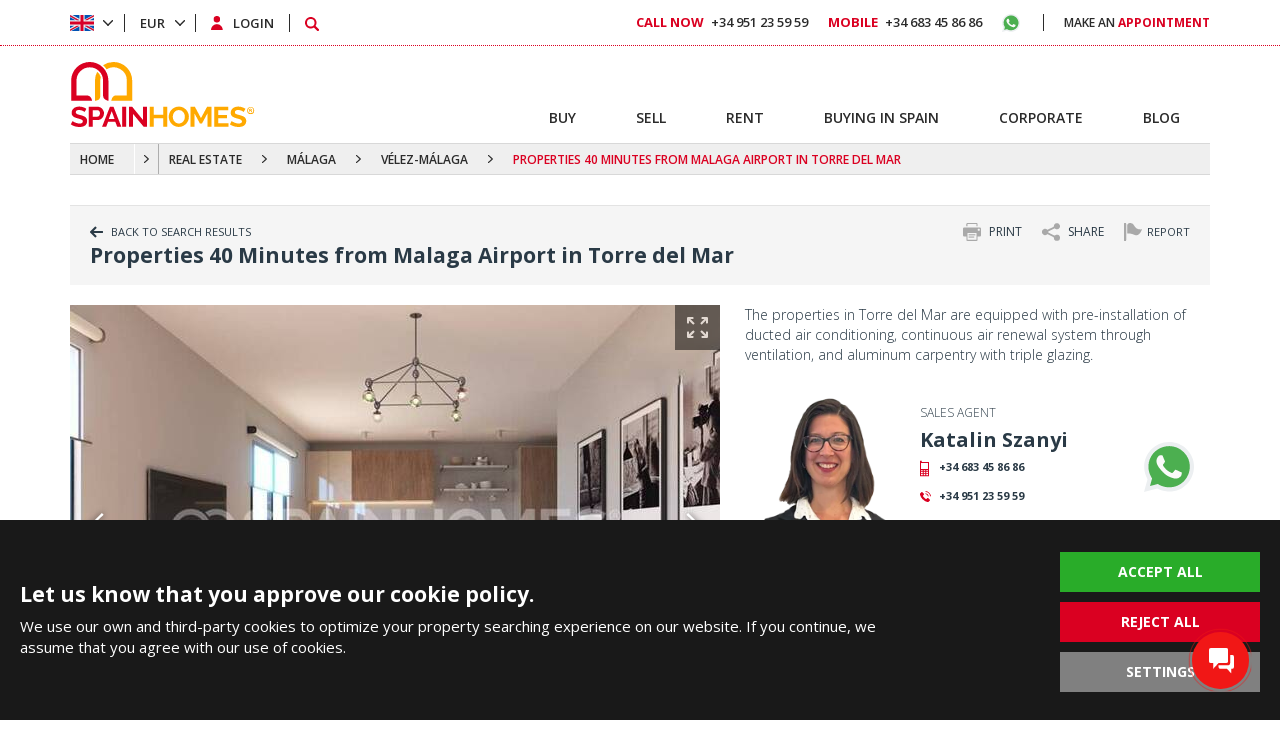

--- FILE ---
content_type: text/html; charset=UTF-8
request_url: https://spainhomes.com/ad/agp-0699-new-build-properties-in-residential-complex-in-torre-del-mar
body_size: 16637
content:
<!doctype html><html lang="en"><head><meta charset="utf-8" /><meta http-equiv="X-UA-Compatible" content="IE=edge" /><meta name="viewport" content="width=device-width, initial-scale=1, shrink-to-fit=no" /><meta name="format-detection" content="telephone=no" /><title>New-Build Properties in Residential Complex in Torre del Mar</title><meta name="description" content="Spain Homes ® offers properties for sale in Torre del Mar. New-build properties, located in the center of Torre del Mar, are near the beach and amenities."><meta property="og:type" content="article"><meta property="og:title" content="New-Build Properties in Residential Complex in Torre del Mar"><meta property="og:description" content="Spain Homes ® offers properties for sale in Torre del Mar. New-build properties, located in the center of Torre del Mar, are near the beach and amenities."><meta property="og:url" content="https://spainhomes.com/ad/agp-0699-new-build-properties-in-residential-complex-in-torre-del-mar"><meta property="og:image" content="https://tekce.net/files/emlaklar/ic/agp-0699-new-build-properties-in-residential-complex-in-torre-del-mar-sh-25.jpeg"><link fetchpriority="high" rel="preload" as="image" href="https://tekce.net/files/emlaklar/ic/650x450/agp-0699-new-build-properties-in-residential-complex-in-torre-del-mar-sh-25.jpeg" /><link rel="canonical" href="https://spainhomes.com/ad/agp-0699-new-build-properties-in-residential-complex-in-torre-del-mar" /><link rel="preconnect" href="//fonts.googleapis.com" crossorigin><link rel="preconnect" href="https://static.spainhomes.com/" crossorigin><link rel="preconnect" href="https://tekce.net/" crossorigin><link rel="preconnect" href="https://cdnjs.cloudflare.com" crossorigin><link rel="dns-prefetch" href="https://tekce.org/"><link rel="dns-prefetch" href="https://fonts.gstatic.com"><link rel="stylesheet" href="https://fonts.googleapis.com/css2?family=Open+Sans:wght@300;400;600;700;800&display=swap&subset=latin-ext" media="all" /><link rel="alternate" href="https://spainhomes.com/ad/agp-0699-new-build-properties-in-residential-complex-in-torre-del-mar" hreflang="x-default"><link rel="alternate" href="https://spainhomes.com/es/anuncio/agp-0699-nuevas-viviendas-en-el-complejo-residencial-de-torre-del-mar" hreflang="es"><link rel="alternate" href="https://spainhomes.com/fr/annonce/agp-0699-nouveaux-immobiliers-dans-residence-a-torre-del-mar" hreflang="fr"><link rel="alternate" href="https://spainhomes.com/se/annons/agp-0699-nybyggda-fastigheter-i-bostadsomrade-i-torre-del-mar" hreflang="se"><link rel="alternate" href="https://spainhomes.com/nl/annonce/agp-0699-nieuwbouwwoningen-in-residentieel-complex-in-torre-del-mar" hreflang="nl"><link rel="alternate" href="https://spainhomes.com/de/expose/agp-0699-neubauwohnungen-in-wohnkomplex-in-torre-del-mar" hreflang="de"><link rel="alternate" href="https://spainhomes.com/ru/obyekt/agp-0699-novye-apartamenty-v-zhilom-komplekse-v-torre-del-mar" hreflang="ru"><link rel="alternate" href="https://spainhomes.com/tr/ilan/agp-0699-torre-del-mar-da-sahile-yakin-site-icerisinde-sifir-daireler" hreflang="tr"><link rel="alternate" href="https://spainhomes.com/ar/ad/agp-0699-new-build-properties-in-residential-complex-in-torre-del-mar" hreflang="ar"><link rel="stylesheet" href="https://static.spainhomes.com/cache/properties-cookie.css?v=1768811362" fetchpriority="high" /><link rel="preload" as="script" href="https://static.spainhomes.com/cache/properties.js?v=1768811362" /><link rel="preload" as="script" href="https://static.spainhomes.com/js/multirange.min.js" /><link rel="shortcut icon" type="image/x-icon" href="https://static.spainhomes.com/images/favicon/favicon.ico" /><link rel="icon" type="image/x-icon" href="https://static.spainhomes.com/images/favicon/favicon.ico" /><link rel="icon" type="image/png" sizes="32x32" href="https://static.spainhomes.com/images/favicon/favicon-32x32.png"><link rel="icon" type="image/png" sizes="16x16" href="https://static.spainhomes.com/images/favicon/favicon-16x16.png"><link rel="apple-touch-icon" sizes="167x167" href="https://static.spainhomes.com/images/favicon/favicon-167x167.png" /><link rel="apple-touch-icon" sizes="180x180" href="https://static.spainhomes.com/images/favicon/favicon-180x180.png" /><link rel="icon" type="image/png" sizes="48x48" href="https://static.spainhomes.com/images/favicon/favicon-48x48.png"><link rel="icon" type="image/png" sizes="192x192" href="https://static.spainhomes.com/images/favicon/favicon-192x192.png"><script> (function(w, d, s, l, i) { w[l] = w[l] || []; w[l].push({ 'gtm.start': new Date().getTime(), event: 'gtm.js' }); var f = d.getElementsByTagName(s)[0], j = d.createElement(s), dl = l !='dataLayer' ? '&l=' + l : ''; j.async = true; j.src ='https://serverside.spainhomes.com/gtm.js?id=' + i + dl; f.parentNode.insertBefore(j, f); })(window, document, 'script', 'dataLayer', 'GTM-MXQCC6R'); </script><style> #gtx-trans{display: none !important;} </style></head><body class="bodyen t-properties" data-url="/ad/agp-0699-new-build-properties-in-residential-complex-in-torre-del-mar" data-page="ad" data-subpage="agp-0699-new-build-properties-in-residential-complex-in-torre-del-mar" data-subpage1="" data-activepage="Agp-0699"><noscript><iframe src="https://serverside.spainhomes.com/ns.html?id=GTM-MXQCC6R" height="0" width="0" style="display:none;visibility:hidden"></iframe></noscript><main><aside class="site-yolu orta mb30"><div class="pagemap-container container"><span class="pagemap-icon mobile-content"></span><ul class="pagemap row"><li><a href="/">HOME</a><span></span><ul class="siteyolu-ic-menu"><li ><a href="/real-estate/spain">REAL ESTATE FOR SALE</a></li><li ><a href="/buying-in-spain">BUYING IN SPAIN</a></li><li ><a href="/corporate">CORPORATE</a></li><li ><a href="/blog">BLOG</a></li></ul></li><li><a href="/real-estate/spain">REAL ESTATE</a><span class="pasif"></span></li><li><a href="/real-estate/malaga">MÁLAGA</a><span class="pasif"></span></li><li><a href="/real-estate/malaga/velez-malaga">VÉLEZ-MÁLAGA</a><span class="pasif"></span></li><li>PROPERTIES 40 MINUTES FROM MALAGA AIRPORT IN TORRE DEL MAR</li></ul></div></aside><div class="container-fluid main-details"><article class="center-area"><section class="top-menu"><div class="top-menu-row"><div class="backbtn"><a href="/ad"><svg class="svg-back"><use xlink:href="/images/svg/svg.svg#back"></use></svg><em class="b1">BACK TO SEARCH RESULTS</em><em class="b2">GO BACK</em></a></div><div class="report-container"><div class="btn">REPORT</div><div class="content-container"><ul><li><label><input type="radio" name="secenek" value="Listing no longer available (Sold/Rented)">Listing no longer available (Sold/Rented) </label></li><li><label><input type="radio" name="secenek" value="Description is incorrect">Description is incorrect </label></li><li><label><input type="radio" name="secenek" value="Price information is incorrect">Price information is incorrect </label></li><li><label><input type="radio" name="secenek" value="Visuals are incorrect">Visuals are incorrect </label></li><li><label><input type="radio" name="secenek" value="Technical issue (Listing not opening)">Technical issue (Listing not opening) </label></li><li><textarea name="description" placeholder="Description"></textarea></li><li><div id="formresult" style="display: none;"></div></li><li><input class="send-form" type="submit" value="SEND" data-agent="483" data-responsible="80" data-propertycode="AGP-0699" /></li></ul></div></div><div class="sharebtn"><svg><use xlink:href="/images/svg/svg.svg#share"></use></svg><span class="button">SHARE</span><ul class="shorturl-links"><li><a href="#" data-url="http://www.facebook.com/share.php?u=https://spainhomes.com/ad/agp-0699-new-build-properties-in-residential-complex-in-torre-del-mar" rel="noopener noreferrer" data-prevent="true"><svg><use xlink:href="/images/svg/svg.svg#facebook-icon"></use></svg><span class="img-title-text">Facebook</span></a></li><li><a href="#" data-url="http://x.com/share?text=https://spainhomes.com/ad/agp-0699-new-build-properties-in-residential-complex-in-torre-del-mar" rel="noopener noreferrer" data-prevent="true"><svg><use xlink:href="/images/svg/svg.svg#twitter-icon"></use></svg><span class="img-title-text">X</span></a></li><li><a href="#" data-url="https://api.whatsapp.com/send/?text=https://spainhomes.com/ad/agp-0699-new-build-properties-in-residential-complex-in-torre-del-mar" data-action="share/whatsapp/share" rel="noopener noreferrer" data-prevent="true"><svg><use xlink:href="/images/svg/svg.svg#whatsapp"></use></svg><span class="img-title-text">Whatsapp</span></a></li><li><div data-url="https://spainhomes.com/ad/agp-0699-new-build-properties-in-residential-complex-in-torre-del-mar"><svg><use xlink:href="/images/svg/svg.svg?v=6#copy"></use></svg><span class="img-title-text">Copy</span></div></li></ul></div><div class="printbtn"><span class="btn"><svg class="svg-printer"><use xlink:href="/images/svg/svg.svg#printer"></use></svg> PRINT </span><span class="basic">BASIC</span></div></div><div class="top-menu-row"><h1 id="ilanadi">Properties 40 Minutes from Malaga Airport in Torre del Mar</h1></div></section><input type="hidden" id="emlakkod" value="AGP-0699" /><input type="hidden" id="emlaktip" value="Apartments" /><input type="hidden" id="fromtext" value="FROM" /><div class="details row between-xs nowrap"><div class="details-left"><section class="detail-slider"><div class="ustslider"><div class="swiper-container gallery-top"><div class="swiper-wrapper"><div class="swiper-slide"><picture><source srcset="https://tekce.net/files/emlaklar/ic/650x450/agp-0699-new-build-properties-in-residential-complex-in-torre-del-mar-sh-25.jpeg" media="(min-width: 991px)" /><source srcset="https://tekce.net/files/emlaklar/ic/850x550/agp-0699-new-build-properties-in-residential-complex-in-torre-del-mar-sh-25.jpeg" media="(min-width: 767px) and (max-width: 991px)" /><source srcset="https://tekce.net/files/emlaklar/ic/350x275/agp-0699-new-build-properties-in-residential-complex-in-torre-del-mar-sh-25.jpeg" media="(min-width: 1px) and (max-width: 767px)" /><img width="650" height="450" src="https://tekce.net/files/emlaklar/ic/650x450/agp-0699-new-build-properties-in-residential-complex-in-torre-del-mar-sh-25.jpeg" alt="Properties 40 Minutes From Malaga Airport in Torre Del Mar" class="img-responsive " /></picture><div class="gallery-large row middle-xs center-xs" href="https://tekce.net/files/emlaklar/ic/agp-0699-new-build-properties-in-residential-complex-in-torre-del-mar-sh-25.jpeg" data-fancybox="gorseller" data-title="Properties 40 Minutes from Malaga Airport in Torre del Mar"><svg><use xlink:href="/images/svg/svg.svg#large"></use></svg></div></div><div class="swiper-slide"><picture><source data-srcset="https://tekce.net/files/emlaklar/dis/650x450/agp-0699-new-build-properties-in-residential-complex-in-torre-del-mar-sh-2.jpeg" media="(min-width: 991px)" /><source data-srcset="https://tekce.net/files/emlaklar/dis/850x550/agp-0699-new-build-properties-in-residential-complex-in-torre-del-mar-sh-2.jpeg" media="(min-width: 767px) and (max-width: 991px)" /><source data-srcset="https://tekce.net/files/emlaklar/dis/350x275/agp-0699-new-build-properties-in-residential-complex-in-torre-del-mar-sh-2.jpeg" media="(min-width: 1px) and (max-width: 767px)" /><img width="650" height="450" src="/images/bos.jpg" data-src="https://tekce.net/files/emlaklar/dis/650x450/agp-0699-new-build-properties-in-residential-complex-in-torre-del-mar-sh-2.jpeg" alt="Properties 40 Minutes From Malaga Airport in Torre Del Mar 1" class="img-responsive lazyload" /></picture><div class="gallery-large row middle-xs center-xs" href="https://tekce.net/files/emlaklar/dis/agp-0699-new-build-properties-in-residential-complex-in-torre-del-mar-sh-2.jpeg" data-fancybox="gorseller" data-title="Properties 40 Minutes from Malaga Airport in Torre del Mar"><svg><use xlink:href="/images/svg/svg.svg#large"></use></svg></div></div><div class="swiper-slide"><picture><source data-srcset="https://tekce.net/files/emlaklar/ic/650x450/agp-0699-new-build-properties-in-residential-complex-in-torre-del-mar-sh-29.jpeg" media="(min-width: 991px)" /><source data-srcset="https://tekce.net/files/emlaklar/ic/850x550/agp-0699-new-build-properties-in-residential-complex-in-torre-del-mar-sh-29.jpeg" media="(min-width: 767px) and (max-width: 991px)" /><source data-srcset="https://tekce.net/files/emlaklar/ic/350x275/agp-0699-new-build-properties-in-residential-complex-in-torre-del-mar-sh-29.jpeg" media="(min-width: 1px) and (max-width: 767px)" /><img width="650" height="450" src="/images/bos.jpg" data-src="https://tekce.net/files/emlaklar/ic/650x450/agp-0699-new-build-properties-in-residential-complex-in-torre-del-mar-sh-29.jpeg" alt="Properties 40 Minutes From Malaga Airport in Torre Del Mar 2" class="img-responsive lazyload" /></picture><div class="gallery-large row middle-xs center-xs" href="https://tekce.net/files/emlaklar/ic/agp-0699-new-build-properties-in-residential-complex-in-torre-del-mar-sh-29.jpeg" data-fancybox="gorseller" data-title="Properties 40 Minutes from Malaga Airport in Torre del Mar"><svg><use xlink:href="/images/svg/svg.svg#large"></use></svg></div></div><div class="swiper-slide"><picture><source data-srcset="https://tekce.net/files/emlaklar/ic/650x450/agp-0699-new-build-properties-in-residential-complex-in-torre-del-mar-sh-24.jpeg" media="(min-width: 991px)" /><source data-srcset="https://tekce.net/files/emlaklar/ic/850x550/agp-0699-new-build-properties-in-residential-complex-in-torre-del-mar-sh-24.jpeg" media="(min-width: 767px) and (max-width: 991px)" /><source data-srcset="https://tekce.net/files/emlaklar/ic/350x275/agp-0699-new-build-properties-in-residential-complex-in-torre-del-mar-sh-24.jpeg" media="(min-width: 1px) and (max-width: 767px)" /><img width="650" height="450" src="/images/bos.jpg" data-src="https://tekce.net/files/emlaklar/ic/650x450/agp-0699-new-build-properties-in-residential-complex-in-torre-del-mar-sh-24.jpeg" alt="Properties 40 Minutes From Malaga Airport in Torre Del Mar 3" class="img-responsive lazyload" /></picture><div class="gallery-large row middle-xs center-xs" href="https://tekce.net/files/emlaklar/ic/agp-0699-new-build-properties-in-residential-complex-in-torre-del-mar-sh-24.jpeg" data-fancybox="gorseller" data-title="Properties 40 Minutes from Malaga Airport in Torre del Mar"><svg><use xlink:href="/images/svg/svg.svg#large"></use></svg></div></div><div class="swiper-slide"><picture><source data-srcset="https://tekce.net/files/emlaklar/ic/650x450/agp-0699-new-build-properties-in-residential-complex-in-torre-del-mar-sh-23.jpeg" media="(min-width: 991px)" /><source data-srcset="https://tekce.net/files/emlaklar/ic/850x550/agp-0699-new-build-properties-in-residential-complex-in-torre-del-mar-sh-23.jpeg" media="(min-width: 767px) and (max-width: 991px)" /><source data-srcset="https://tekce.net/files/emlaklar/ic/350x275/agp-0699-new-build-properties-in-residential-complex-in-torre-del-mar-sh-23.jpeg" media="(min-width: 1px) and (max-width: 767px)" /><img width="650" height="450" src="/images/bos.jpg" data-src="https://tekce.net/files/emlaklar/ic/650x450/agp-0699-new-build-properties-in-residential-complex-in-torre-del-mar-sh-23.jpeg" alt="Properties 40 Minutes From Malaga Airport in Torre Del Mar 4" class="img-responsive lazyload" /></picture><div class="gallery-large row middle-xs center-xs" href="https://tekce.net/files/emlaklar/ic/agp-0699-new-build-properties-in-residential-complex-in-torre-del-mar-sh-23.jpeg" data-fancybox="gorseller" data-title="Properties 40 Minutes from Malaga Airport in Torre del Mar"><svg><use xlink:href="/images/svg/svg.svg#large"></use></svg></div></div><div class="swiper-slide"><picture><source data-srcset="https://tekce.net/files/emlaklar/ic/650x450/agp-0699-new-build-properties-in-residential-complex-in-torre-del-mar-sh-22.jpeg" media="(min-width: 991px)" /><source data-srcset="https://tekce.net/files/emlaklar/ic/850x550/agp-0699-new-build-properties-in-residential-complex-in-torre-del-mar-sh-22.jpeg" media="(min-width: 767px) and (max-width: 991px)" /><source data-srcset="https://tekce.net/files/emlaklar/ic/350x275/agp-0699-new-build-properties-in-residential-complex-in-torre-del-mar-sh-22.jpeg" media="(min-width: 1px) and (max-width: 767px)" /><img width="650" height="450" src="/images/bos.jpg" data-src="https://tekce.net/files/emlaklar/ic/650x450/agp-0699-new-build-properties-in-residential-complex-in-torre-del-mar-sh-22.jpeg" alt="Properties 40 Minutes From Malaga Airport in Torre Del Mar 5" class="img-responsive lazyload" /></picture><div class="gallery-large row middle-xs center-xs" href="https://tekce.net/files/emlaklar/ic/agp-0699-new-build-properties-in-residential-complex-in-torre-del-mar-sh-22.jpeg" data-fancybox="gorseller" data-title="Properties 40 Minutes from Malaga Airport in Torre del Mar"><svg><use xlink:href="/images/svg/svg.svg#large"></use></svg></div></div><div class="swiper-slide"><picture><source data-srcset="https://tekce.net/files/emlaklar/ic/650x450/agp-0699-new-build-properties-in-residential-complex-in-torre-del-mar-sh-20.jpeg" media="(min-width: 991px)" /><source data-srcset="https://tekce.net/files/emlaklar/ic/850x550/agp-0699-new-build-properties-in-residential-complex-in-torre-del-mar-sh-20.jpeg" media="(min-width: 767px) and (max-width: 991px)" /><source data-srcset="https://tekce.net/files/emlaklar/ic/350x275/agp-0699-new-build-properties-in-residential-complex-in-torre-del-mar-sh-20.jpeg" media="(min-width: 1px) and (max-width: 767px)" /><img width="650" height="450" src="/images/bos.jpg" data-src="https://tekce.net/files/emlaklar/ic/650x450/agp-0699-new-build-properties-in-residential-complex-in-torre-del-mar-sh-20.jpeg" alt="Properties 40 Minutes From Malaga Airport in Torre Del Mar 6" class="img-responsive lazyload" /></picture><div class="gallery-large row middle-xs center-xs" href="https://tekce.net/files/emlaklar/ic/agp-0699-new-build-properties-in-residential-complex-in-torre-del-mar-sh-20.jpeg" data-fancybox="gorseller" data-title="Properties 40 Minutes from Malaga Airport in Torre del Mar"><svg><use xlink:href="/images/svg/svg.svg#large"></use></svg></div></div><div class="swiper-slide"><picture><source data-srcset="https://tekce.net/files/emlaklar/ic/650x450/agp-0699-new-build-properties-in-residential-complex-in-torre-del-mar-sh-26.jpeg" media="(min-width: 991px)" /><source data-srcset="https://tekce.net/files/emlaklar/ic/850x550/agp-0699-new-build-properties-in-residential-complex-in-torre-del-mar-sh-26.jpeg" media="(min-width: 767px) and (max-width: 991px)" /><source data-srcset="https://tekce.net/files/emlaklar/ic/350x275/agp-0699-new-build-properties-in-residential-complex-in-torre-del-mar-sh-26.jpeg" media="(min-width: 1px) and (max-width: 767px)" /><img width="650" height="450" src="/images/bos.jpg" data-src="https://tekce.net/files/emlaklar/ic/650x450/agp-0699-new-build-properties-in-residential-complex-in-torre-del-mar-sh-26.jpeg" alt="Properties 40 Minutes From Malaga Airport in Torre Del Mar 7" class="img-responsive lazyload" /></picture><div class="gallery-large row middle-xs center-xs" href="https://tekce.net/files/emlaklar/ic/agp-0699-new-build-properties-in-residential-complex-in-torre-del-mar-sh-26.jpeg" data-fancybox="gorseller" data-title="Properties 40 Minutes from Malaga Airport in Torre del Mar"><svg><use xlink:href="/images/svg/svg.svg#large"></use></svg></div></div><div class="swiper-slide"><picture><source data-srcset="https://tekce.net/files/emlaklar/ic/650x450/agp-0699-new-build-properties-in-residential-complex-in-torre-del-mar-sh-28.jpeg" media="(min-width: 991px)" /><source data-srcset="https://tekce.net/files/emlaklar/ic/850x550/agp-0699-new-build-properties-in-residential-complex-in-torre-del-mar-sh-28.jpeg" media="(min-width: 767px) and (max-width: 991px)" /><source data-srcset="https://tekce.net/files/emlaklar/ic/350x275/agp-0699-new-build-properties-in-residential-complex-in-torre-del-mar-sh-28.jpeg" media="(min-width: 1px) and (max-width: 767px)" /><img width="650" height="450" src="/images/bos.jpg" data-src="https://tekce.net/files/emlaklar/ic/650x450/agp-0699-new-build-properties-in-residential-complex-in-torre-del-mar-sh-28.jpeg" alt="Properties 40 Minutes From Malaga Airport in Torre Del Mar 8" class="img-responsive lazyload" /></picture><div class="gallery-large row middle-xs center-xs" href="https://tekce.net/files/emlaklar/ic/agp-0699-new-build-properties-in-residential-complex-in-torre-del-mar-sh-28.jpeg" data-fancybox="gorseller" data-title="Properties 40 Minutes from Malaga Airport in Torre del Mar"><svg><use xlink:href="/images/svg/svg.svg#large"></use></svg></div></div><div class="swiper-slide"><picture><source data-srcset="https://tekce.net/files/emlaklar/ic/650x450/agp-0699-new-build-properties-in-residential-complex-in-torre-del-mar-sh-21.jpeg" media="(min-width: 991px)" /><source data-srcset="https://tekce.net/files/emlaklar/ic/850x550/agp-0699-new-build-properties-in-residential-complex-in-torre-del-mar-sh-21.jpeg" media="(min-width: 767px) and (max-width: 991px)" /><source data-srcset="https://tekce.net/files/emlaklar/ic/350x275/agp-0699-new-build-properties-in-residential-complex-in-torre-del-mar-sh-21.jpeg" media="(min-width: 1px) and (max-width: 767px)" /><img width="650" height="450" src="/images/bos.jpg" data-src="https://tekce.net/files/emlaklar/ic/650x450/agp-0699-new-build-properties-in-residential-complex-in-torre-del-mar-sh-21.jpeg" alt="Properties 40 Minutes From Malaga Airport in Torre Del Mar 9" class="img-responsive lazyload" /></picture><div class="gallery-large row middle-xs center-xs" href="https://tekce.net/files/emlaklar/ic/agp-0699-new-build-properties-in-residential-complex-in-torre-del-mar-sh-21.jpeg" data-fancybox="gorseller" data-title="Properties 40 Minutes from Malaga Airport in Torre del Mar"><svg><use xlink:href="/images/svg/svg.svg#large"></use></svg></div></div><div class="swiper-slide"><picture><source data-srcset="https://tekce.net/files/emlaklar/ic/650x450/agp-0699-new-build-properties-in-residential-complex-in-torre-del-mar-sh-27.jpeg" media="(min-width: 991px)" /><source data-srcset="https://tekce.net/files/emlaklar/ic/850x550/agp-0699-new-build-properties-in-residential-complex-in-torre-del-mar-sh-27.jpeg" media="(min-width: 767px) and (max-width: 991px)" /><source data-srcset="https://tekce.net/files/emlaklar/ic/350x275/agp-0699-new-build-properties-in-residential-complex-in-torre-del-mar-sh-27.jpeg" media="(min-width: 1px) and (max-width: 767px)" /><img width="650" height="450" src="/images/bos.jpg" data-src="https://tekce.net/files/emlaklar/ic/650x450/agp-0699-new-build-properties-in-residential-complex-in-torre-del-mar-sh-27.jpeg" alt="Properties 40 Minutes From Malaga Airport in Torre Del Mar 10" class="img-responsive lazyload" /></picture><div class="gallery-large row middle-xs center-xs" href="https://tekce.net/files/emlaklar/ic/agp-0699-new-build-properties-in-residential-complex-in-torre-del-mar-sh-27.jpeg" data-fancybox="gorseller" data-title="Properties 40 Minutes from Malaga Airport in Torre del Mar"><svg><use xlink:href="/images/svg/svg.svg#large"></use></svg></div></div><div class="swiper-slide"><picture><source data-srcset="https://tekce.net/files/emlaklar/kat/650x450/agp-0699-new-build-properties-in-residential-complex-in-torre-del-mar-sh-3.jpeg" media="(min-width: 991px)" /><source data-srcset="https://tekce.net/files/emlaklar/kat/850x550/agp-0699-new-build-properties-in-residential-complex-in-torre-del-mar-sh-3.jpeg" media="(min-width: 767px) and (max-width: 991px)" /><source data-srcset="https://tekce.net/files/emlaklar/kat/350x275/agp-0699-new-build-properties-in-residential-complex-in-torre-del-mar-sh-3.jpeg" media="(min-width: 1px) and (max-width: 767px)" /><img width="650" height="450" src="/images/bos.jpg" data-src="https://tekce.net/files/emlaklar/kat/650x450/agp-0699-new-build-properties-in-residential-complex-in-torre-del-mar-sh-3.jpeg" alt="Properties 40 Minutes From Malaga Airport in Torre Del Mar 11" class="img-responsive lazyload" /></picture><div class="gallery-large row middle-xs center-xs" href="https://tekce.net/files/emlaklar/kat/agp-0699-new-build-properties-in-residential-complex-in-torre-del-mar-sh-3.jpeg" data-fancybox="gorseller" data-title="Properties 40 Minutes from Malaga Airport in Torre del Mar"><svg><use xlink:href="/images/svg/svg.svg#large"></use></svg></div></div><div class="swiper-slide"><picture><source data-srcset="https://tekce.net/files/emlaklar/kat/650x450/agp-0699-new-build-properties-in-residential-complex-in-torre-del-mar-sh-4.jpeg" media="(min-width: 991px)" /><source data-srcset="https://tekce.net/files/emlaklar/kat/850x550/agp-0699-new-build-properties-in-residential-complex-in-torre-del-mar-sh-4.jpeg" media="(min-width: 767px) and (max-width: 991px)" /><source data-srcset="https://tekce.net/files/emlaklar/kat/350x275/agp-0699-new-build-properties-in-residential-complex-in-torre-del-mar-sh-4.jpeg" media="(min-width: 1px) and (max-width: 767px)" /><img width="650" height="450" src="/images/bos.jpg" data-src="https://tekce.net/files/emlaklar/kat/650x450/agp-0699-new-build-properties-in-residential-complex-in-torre-del-mar-sh-4.jpeg" alt="Properties 40 Minutes From Malaga Airport in Torre Del Mar 12" class="img-responsive lazyload" /></picture><div class="gallery-large row middle-xs center-xs" href="https://tekce.net/files/emlaklar/kat/agp-0699-new-build-properties-in-residential-complex-in-torre-del-mar-sh-4.jpeg" data-fancybox="gorseller" data-title="Properties 40 Minutes from Malaga Airport in Torre del Mar"><svg><use xlink:href="/images/svg/svg.svg#large"></use></svg></div></div><div class="swiper-slide"><picture><source data-srcset="https://tekce.net/files/emlaklar/kat/650x450/agp-0699-new-build-properties-in-residential-complex-in-torre-del-mar-sh-5.jpeg" media="(min-width: 991px)" /><source data-srcset="https://tekce.net/files/emlaklar/kat/850x550/agp-0699-new-build-properties-in-residential-complex-in-torre-del-mar-sh-5.jpeg" media="(min-width: 767px) and (max-width: 991px)" /><source data-srcset="https://tekce.net/files/emlaklar/kat/350x275/agp-0699-new-build-properties-in-residential-complex-in-torre-del-mar-sh-5.jpeg" media="(min-width: 1px) and (max-width: 767px)" /><img width="650" height="450" src="/images/bos.jpg" data-src="https://tekce.net/files/emlaklar/kat/650x450/agp-0699-new-build-properties-in-residential-complex-in-torre-del-mar-sh-5.jpeg" alt="Properties 40 Minutes From Malaga Airport in Torre Del Mar 13" class="img-responsive lazyload" /></picture><div class="gallery-large row middle-xs center-xs" href="https://tekce.net/files/emlaklar/kat/agp-0699-new-build-properties-in-residential-complex-in-torre-del-mar-sh-5.jpeg" data-fancybox="gorseller" data-title="Properties 40 Minutes from Malaga Airport in Torre del Mar"><svg><use xlink:href="/images/svg/svg.svg#large"></use></svg></div></div><div class="swiper-slide map-init hidden" data-fancybox="emlak-location" data-options='{"touch" : false}' data-type="inline" data-key="AIzaSyA8_IWIWpeLv682_-OdMuGseGhjrunTafE"><section class="location" data-lat="MzYuNzQ3NDA2" data-lng="LTQuMDk2MzEy" data-showloc="2"><div class="map row"></div></section><script id="mapScript"></script><div class="gallery-large pointer-events-none"><svg><use xlink:href="/images/svg/svg.svg#large"></use></svg></div></div></div><div class="swiper-button-next swiper-button-white custom-slide-btn" data-btn="next"></div><div class="swiper-button-prev swiper-button-white custom-slide-btn" data-btn="prev"></div></div><div class="gallery-menu"><ul class="row sekme4"><li key="dis" data="0"><div class="sec active">EXTERIOR PHOTOS</div></li><li key="ic" data="2"><div class="sec ">INTERIOR PHOTOS</div></li><li key="insaat" data="11" style="display: none"><div class="sec ">CONSTRUCTION PHOTOS</div></li><li key="kat" data="11"><div class="sec ">FLOOR PLANS</div></li><li key="video" data="0" style="display: none"><div class="sec ">VIDEOS</div></li><li key="map" data="13"><div class="sec ">LOCATION</div></li></ul></div></div><div class="altslider"><div class="swiper-button-next swiper-button-white" data-btn="next"></div><div class="swiper-button-prev swiper-button-white" data-btn="prev"></div><div class="swiper-container gallery-thumbs"><div class="swiper-wrapper"><div class="swiper-slide"><picture><img width="100" height="80" src="/images/bos.jpg" data-src="https://tekce.net/files/emlaklar/ic/100x80/agp-0699-new-build-properties-in-residential-complex-in-torre-del-mar-sh-25.jpeg" alt="Properties 40 Minutes From Malaga Airport in Torre Del Mar" class="img-responsive lazyload" /></picture></div><div class="swiper-slide"><picture><img width="100" height="80" src="/images/bos.jpg" data-src="https://tekce.net/files/emlaklar/dis/100x80/agp-0699-new-build-properties-in-residential-complex-in-torre-del-mar-sh-2.jpeg" alt="Properties 40 Minutes From Malaga Airport in Torre Del Mar 1" class="img-responsive lazyload" /></picture></div><div class="swiper-slide"><picture><img width="100" height="80" src="/images/bos.jpg" data-src="https://tekce.net/files/emlaklar/ic/100x80/agp-0699-new-build-properties-in-residential-complex-in-torre-del-mar-sh-29.jpeg" alt="Properties 40 Minutes From Malaga Airport in Torre Del Mar 2" class="img-responsive lazyload" /></picture></div><div class="swiper-slide"><picture><img width="100" height="80" src="/images/bos.jpg" data-src="https://tekce.net/files/emlaklar/ic/100x80/agp-0699-new-build-properties-in-residential-complex-in-torre-del-mar-sh-24.jpeg" alt="Properties 40 Minutes From Malaga Airport in Torre Del Mar 3" class="img-responsive lazyload" /></picture></div><div class="swiper-slide"><picture><img width="100" height="80" src="/images/bos.jpg" data-src="https://tekce.net/files/emlaklar/ic/100x80/agp-0699-new-build-properties-in-residential-complex-in-torre-del-mar-sh-23.jpeg" alt="Properties 40 Minutes From Malaga Airport in Torre Del Mar 4" class="img-responsive lazyload" /></picture></div><div class="swiper-slide"><picture><img width="100" height="80" src="/images/bos.jpg" data-src="https://tekce.net/files/emlaklar/ic/100x80/agp-0699-new-build-properties-in-residential-complex-in-torre-del-mar-sh-22.jpeg" alt="Properties 40 Minutes From Malaga Airport in Torre Del Mar 5" class="img-responsive lazyload" /></picture></div><div class="swiper-slide"><picture><img width="100" height="80" src="/images/bos.jpg" data-src="https://tekce.net/files/emlaklar/ic/100x80/agp-0699-new-build-properties-in-residential-complex-in-torre-del-mar-sh-20.jpeg" alt="Properties 40 Minutes From Malaga Airport in Torre Del Mar 6" class="img-responsive lazyload" /></picture></div><div class="swiper-slide"><picture><img width="100" height="80" src="/images/bos.jpg" data-src="https://tekce.net/files/emlaklar/ic/100x80/agp-0699-new-build-properties-in-residential-complex-in-torre-del-mar-sh-26.jpeg" alt="Properties 40 Minutes From Malaga Airport in Torre Del Mar 7" class="img-responsive lazyload" /></picture></div><div class="swiper-slide"><picture><img width="100" height="80" src="/images/bos.jpg" data-src="https://tekce.net/files/emlaklar/ic/100x80/agp-0699-new-build-properties-in-residential-complex-in-torre-del-mar-sh-28.jpeg" alt="Properties 40 Minutes From Malaga Airport in Torre Del Mar 8" class="img-responsive lazyload" /></picture></div><div class="swiper-slide"><picture><img width="100" height="80" src="/images/bos.jpg" data-src="https://tekce.net/files/emlaklar/ic/100x80/agp-0699-new-build-properties-in-residential-complex-in-torre-del-mar-sh-21.jpeg" alt="Properties 40 Minutes From Malaga Airport in Torre Del Mar 9" class="img-responsive lazyload" /></picture></div><div class="swiper-slide"><picture><img width="100" height="80" src="/images/bos.jpg" data-src="https://tekce.net/files/emlaklar/ic/100x80/agp-0699-new-build-properties-in-residential-complex-in-torre-del-mar-sh-27.jpeg" alt="Properties 40 Minutes From Malaga Airport in Torre Del Mar 10" class="img-responsive lazyload" /></picture></div><div class="swiper-slide"><picture><img width="100" height="80" src="/images/bos.jpg" data-src="https://tekce.net/files/emlaklar/kat/100x80/agp-0699-new-build-properties-in-residential-complex-in-torre-del-mar-sh-3.jpeg" alt="Properties 40 Minutes From Malaga Airport in Torre Del Mar 11" class="img-responsive lazyload" /></picture></div><div class="swiper-slide"><picture><img width="100" height="80" src="/images/bos.jpg" data-src="https://tekce.net/files/emlaklar/kat/100x80/agp-0699-new-build-properties-in-residential-complex-in-torre-del-mar-sh-4.jpeg" alt="Properties 40 Minutes From Malaga Airport in Torre Del Mar 12" class="img-responsive lazyload" /></picture></div><div class="swiper-slide"><picture><img width="100" height="80" src="/images/bos.jpg" data-src="https://tekce.net/files/emlaklar/kat/100x80/agp-0699-new-build-properties-in-residential-complex-in-torre-del-mar-sh-5.jpeg" alt="Properties 40 Minutes From Malaga Airport in Torre Del Mar 13" class="img-responsive lazyload" /></picture></div></div></div></div></section><section class="bottom-menu"><div class="price row between-xs middle-xs nowrap"><span id="pbaseyaz2" class="baseprice-container"><div class="hoveralan"><p>Base Price shows the original currency that was agreed upon. For more information please <a href="https://spainhomes.com/blog/tips-advice/what-is-the-base-price-and-how-does-it-work" target="_blank">read our article</a>.</p></div></span><span id="pindirimyaz2"><em id="psatisyaz2"><span class="fromfiyat"></span></em> €339.000 </span></div><div class="buttons"><ul class="row between-xs nowrap"><li class="row middle-xs center-xs pasifet hidden"><a href="#"><svg class="svg-favorite"><use xlink:href="/images/svg/svg.svg#favorite"></use></svg></a></li><li class="row middle-xs center-xs pasifet hidden"><a href="#">ADD TO FAVORITES</a></li><li class="row middle-xs center-xs"><a href="#" class="formmodalbtn" tur="tur3" data-title="I WANT TO BUY THIS PROPERTY" data-form="WantBuyProperty" baslik="I WANT TO BUY THIS PROPERTY">I WANT TO BUY</a></li></ul></div><div class="info row end-xs"><span>Price update on 09.01.2026, 13.17</span><div class="priceinfo"><svg class="svg-info-sign"><use xlink:href="/images/svg/svg.svg#info-sign"></use></svg><p>Why are there different prices on different websites?</p><div id="gtx-trans" style="left:45px; position:absolute; top:38px"><div class="gtx-trans-icon">&nbsp;</div></div><div class="hoveralan"><p><p>Base prices can be in different currencies. Exchange rates are updated two times a day. The declared prices are the starting prices, and the costs inherent in the purchase of the property (such as ITP or VAT, notarial expenses, registry expenses) are not included. <a href="/blog/buying-guide/why-are-there-different-prices-on-different-websites">Why are there different prices on different websites?</a></p></p></div></div></div></section><section class="options"><ul class="menu-buttons row"><li class="row middle-xs active" data="general" data-kod="AGP-0699">General Details</li><li class="row middle-xs" data-text="CAMPAIGN" data="oda23870" data-yatak="AGP-0699-2"><div class="room-name"><div class="block"><span>2</span><svg class="svg-opt"><use xlink:href="/images/svg/svg.svg#room" width="15px" height="15px"></use></svg></div><span class="tab-text">Penthouse</span></div><div class="room-size"> 88 m² </div></li></ul><ul class="menu active" id="general"><li class="ref hide-sm"><strong>REF.</strong><span>AGP-0699</span></li><li class="commission exist hide-sm"><strong>Realtor Fee</strong><span>%2</span></li><li><svg class="svg-placeholder"><use xlink:href="/images/svg/svg.svg#placeholder"></use><title>Location</title></svg><label>Málaga / Vélez-Málaga</label></li><li><svg class="svg-room"><use xlink:href="/images/svg/svg.svg#room"></use><title>Bedrooms</title></svg><label>2</label></li><li><svg class="svg-shower"><use xlink:href="/images/svg/svg.svg#shower"></use><title>Bathrooms</title></svg><label>1</label></li><li><svg class="svg-calendar"><use xlink:href="/images/svg/svg.svg#calendar"></use><title>Completion Date</title></svg><label>9 / 2024</label></li><li><svg class="svg-aeroplane"><use xlink:href="/images/svg/svg.svg#aeroplane"></use><title>Distance to Airport</title></svg><label>0-50 km</label></li><li><svg class="svg-beach"><use xlink:href="/images/svg/svg.svg#beach"></use><title>Distance to Beach</title></svg><label>500-1000 m</label></li><li class="hidden"><svg class="svg-building"><use xlink:href="/images/svg/svg.svg#building"></use></svg><label>8 Km</label><input type="hidden" id="pbase" value="€339.000" data="BASE PRICE"><input type="hidden" id="psatis" value="€339.000"><input type="hidden" id="pfrom" value="2"><input type="hidden" id="pindirim" value="€0"></li></ul><ul class="menu" id="oda23870"><li><svg class="svg-size"><use xlink:href="/images/svg/svg.svg#size"></use><title>Property Size</title></svg><label>Net: 88 m²</label></li><li><svg class="svg-size"><use xlink:href="/images/svg/svg.svg#size"></use><title>Property Size</title></svg><label>Gross: 124 m²</label></li><li><svg class="svg-kackat"><use xlink:href="/images/svg/svg.svg#kackat"></use><title>Storeys</title></svg><label class="pr-10">1</label></li><li><svg class="svg-room"><use xlink:href="/images/svg/svg.svg#room"></use><title>Bedroom</title></svg><label>2</label></li><li><svg class="svg-shower"><use xlink:href="/images/svg/svg.svg#shower"></use><title>Bathroom</title></svg><label>1</label></li><li><svg class="svg-balcony"><use xlink:href="/images/svg/svg.svg#balcony"></use><title>Balcony</title></svg><label>1</label></li><li class="ref hide-sm"><strong>REF.</strong><span>AGP-0699-2</span></li><input type="hidden" id="pbase" value="€339.000" data="BASE PRICE"><input type="hidden" id="psatis" value="€339.000"><input type="hidden" id="pfrom" value="2"><input type="hidden" id="pindirim" value="€0"></ul><div class="option-details mobile-content"><div class="ref"><strong>REF.</strong><span>AGP-0699</span></div><div class="commission exist"><strong>Realtor Fee</strong><span>%2</span></div></div><section class="info"><span class="desc">The properties in Torre del Mar are equipped with pre-installation of ducted air conditioning, continuous air renewal system through ventilation, and aluminum carpentry with triple glazing.</span></section><ul class="best nowrap row"><li>EVERY TIME <strong>BEST<br />PRICE</strong></li><li><strong>UP-TO-DATE</strong> Our website and exchange rates are regularly and precisely updated.</li><li><strong>NO DOUBT</strong> We believe that “Honesty is the best policy”. What you see is what you get.</li><li><strong>WE GUARANTEE</strong> We always offer&nbsp;you the best price guarantee.</li></ul></section></div><section class="details-right"><div class="info"><span class="desc">The properties in Torre del Mar are equipped with pre-installation of ducted air conditioning, continuous air renewal system through ventilation, and aluminum carpentry with triple glazing.</span></div><div class="salesperson"><ul class="row between-xs nowrap"><li><div class="page-modal-link" data-sablon="cv" data-link="/corporate/our-team/agents/katalin-szanyi"><picture><source data-srcset="https://tekce.net/files/adminler/img/200x175/katalin-szanyi-website-profil.png" media="(min-width: 200px)" /><source data-srcset="https://tekce.net/files/adminler/img/120x120/katalin-szanyi-website-profil.png" media="(min-width: 120px)" /><source data-srcset="https://tekce.net/files/adminler/img/50x50/katalin-szanyi-website-profil.png" media="(min-width: 50px)" /><source data-srcset="https://tekce.net/files/adminler/img/160x160/katalin-szanyi-website-profil.png" media="(min-width: 160px)" /><img width="200" height="175" src="/images/bos.jpg" data-src="https://tekce.net/files/adminler/img/200x175/katalin-szanyi-website-profil.png" alt="Katalin Szanyi" class=" lazyload" /></picture><span class="img-title-text">Katalin Szanyi</span></div></li><li class="row middle-xs"><span>SALES AGENT</span><span id="temsilciadi"><div class="page-modal-link" data-sablon="cv" data-link="/corporate/our-team/agents/katalin-szanyi"> Katalin Szanyi </div></span><span><svg class="svg-cellphone"><use xlink:href="/images/svg/svg.svg#cellphone"></use></svg><a href="tel:+34683458686">+34 683 45 86 86</a></span><span><svg class="svg-telephone"><use xlink:href="/images/svg/svg.svg#telephone"></use></svg><a href="tel:+34951235959">+34 951 23 59 59</a></span><span><svg class="svg-email"><use xlink:href="/images/svg/svg.svg#email"></use></svg><a href="mailto:sales@spainhomes.com">sales@spainhomes.com</a></span></li><li class="row middle-xs"><a href="https://api.whatsapp.com/send/?phone=12793483523" class="whatsapp-form-btn" data-prevent="true" rel="noopener noreferrer nofollow"><svg class="whatsapp"><use xlink:href="/images/svg/svg.svg?v=6#whatsapp2"></use></svg><span class="img-title-text">Whatsapp</span></a></li></ul></div><div class="section-menu"><ul class="page-button row nowrap center-xs middle-xs"><li data="arrange" class="active">ARRANGE VIEWING</li><li data="office-map">OFFICE</li><li data="ask-to-agent" data-dil="en">ASK AGENT</li></ul><div id="ask-to-agent" class="mpage agentform" data-form="AskAgent"><ul class="page-msg"><li><label for="isim2"><input type="text" id="isim2" placeholder="Name Surname" autocomplete="name"></label></li></ul><ul class="page-msg row nowrap"><li><label for="phone2"><input type="tel" id="phone2" placeholder="Phone" autocomplete="tel" /></label></li><li><label for="emailw"><input type="email" class="email" id="email2" placeholder="E-mail" autocomplete="email" /></label></li></ul><ul class="page-msg"><li><label for="mesaj2"><textarea id="mesaj2" placeholder="Message"></textarea></label></li></ul><div class="uyari" id="agentuyari"></div><ul class="page-send row nowrap between-xs"><li><label><input type="checkbox" id="sartname2" />I have read and accept <a href="/corporate/terms-of-use" target="_blank">Term of Use</a>.</label></li><li><input type="submit" id="sendbtn" value="SEND" /></li></ul><div id="google-recaptcha1" class="g-recaptcha"></div></div><div id="office-map" class="mpage row"><iframe src="https://www.google.com/maps/embed?pb=!1m18!1m12!1m3!1d3203.0332476589397!2d-4.550105884691335!3d36.60150828655855!2m3!1f0!2f0!3f0!3m2!1i1024!2i768!4f13.1!3m3!1m2!1s0xd72fd0fd8d50dd1%3A0x86c8f3b1ca19b946!2sSpain%20Homes!5e0!3m2!1str!2ses!4v1600773702487!5m2!1str!2ses"></iframe></div><div id="arrange" class="mpage row center-xs"><ul class="row center-xs"><li data="2026-01-22T08:00" data-form="ArrangeViewing"><span>THURSDAY</span><span>22</span><span>JAN</span></li><li data="2026-01-23T08:00" data-form="ArrangeViewing"><span>FRIDAY</span><span>23</span><span>JAN</span></li><li data="2026-01-24T08:00" data-form="ArrangeViewing"><span>SATURDAY</span><span>24</span><span>JAN</span></li><li data="2026-01-25T08:00" data-form="ArrangeViewing"><span>SUNDAY</span><span>25</span><span>JAN</span></li></ul><br /><input type="submit" value="ARRANGE VIEWING" class="formmodalbtn" tur="tur1" data-title="ARRANGE VIEWING" data-form="ArrangeViewing" baslik="ARRANGE VIEWING" /></div></div><div class="bottom-menu"><div class="price row between-xs middle-xs nowrap"><span id="pindirimyaz"><em id="psatisyaz"><span class="fromfiyat"></span></em> €339.000 </span></div><div class="buttons"><ul class="row between-xs nowrap"><li class="row middle-xs center-xs favoribtn"><svg class="svg-favorite"><use xlink:href="/images/svg/svg.svg#favorite"></use></svg> ADD TO FAVORITES </li><li class="row middle-xs center-xs satinalbtn"><a href="#" class="formmodalbtn" tur="tur3" data-form="WantBuyProperty" data-title="I WANT TO BUY THIS PROPERTY" baslik="I WANT TO BUY THIS PROPERTY">I WANT TO BUY</a></li></ul></div><div class="info row end-xs"><span>Price update on <em>09.01.2026, 13.17</em></span></div></div><script type="application/ld+json"> {"@context":"https:\/\/schema.org","@type":"SingleFamilyResidence","name":"Properties 40 Minutes from Malaga Airport in Torre del Mar","description":"The properties in Torre del Mar are equipped with pre-installation of ducted air conditioning, continuous air renewal system through ventilation, and aluminum carpentry with triple glazing.","url":"https:\/\/spainhomes.com\/ad\/agp-0699-new-build-properties-in-residential-complex-in-torre-del-mar","image":"https:\/\/tekce.net\/files\/emlaklar\/ic\/agp-0699-new-build-properties-in-residential-complex-in-torre-del-mar-sh-25.jpeg","numberOfRooms":3,"numberOfBathroomsTotal":"1","numberOfBedrooms":"2","yearBuilt":"2024","address":{"@type":"PostalAddress","addressCountry":"ES","addressLocality":"V\u00e9lez-M\u00e1laga","addressRegion":"M\u00e1laga","postalCode":"29740","streetAddress":"C. Carrera de las Angustias, 34, 29740 Torre del Mar, M\u00e1laga, Spain"},"telephone":"+34 951 23 59 59"} </script><div class="col-sm-12 col-md-12 nopad priceinfo"><svg class="svg-info-sign"><use xlink:href="/images/svg/svg.svg#info-sign"></use></svg><p>Why are there different prices on different websites?</p><div id="gtx-trans" style="left:45px; position:absolute; top:38px"><div class="gtx-trans-icon">&nbsp;</div></div><div class="hoveralan"><p><p>Base prices can be in different currencies. Exchange rates are updated two times a day. The declared prices are the starting prices, and the costs inherent in the purchase of the property (such as ITP or VAT, notarial expenses, registry expenses) are not included. <a href="/blog/buying-guide/why-are-there-different-prices-on-different-websites">Why are there different prices on different websites?</a></p></p></div></div><div class="binance-section"><div class="block"><div class="binance-svg"><svg><use xlink:href="/images/svg/svg.svg?v=6#binance"></use></svg><span class="binance-txt">Buy Property with Crypto Payment</span></div><div class="crypto-form"><div class="row"><div class="select"><select id="pcointype"><option value="">Select Crypto</option><option value="BUSD">BUSD</option><option value="USDT">USDT</option></select></div></div><div class="row"><input type="number" id="pamount" class="amount" placeholder="Amount" /></div></div></div><div class="block"><div class="contact-area"><form action="" class="contact-us-form crypto-form hide" data-form="CryptoPayment" data-title="CRYPTO PAYMENT"><div class="row"><input type="text" id="pisim" class="namesurname" placeholder="Name Surname" /></div><div class="row"><input type="email" id="pemail" class="email" placeholder="E-mail" /></div><div class="row"><input type="tel" id="pphone" placeholder="Phone" autocomplete="tel" /></div><div class="row"><div class="select"><select id="pservicetype"><option value="">Payment Type</option><option value="Deposit">Deposit</option><option value="Down Payment">Down Payment</option><option value="Installment">Installment</option></select></div></div><div class="row full"><textarea id="pmesaj" class="mesaj" placeholder="Comment"></textarea></div><div class="row full btn"><span> All fields are required. <br>Binance Pay is not applicable for US citizens. </span><button class="paybtn">PAY NOW</button></div><div class="row full"><div class="uyari"></div><div id="google-recaptcha-crypto" class="g-recaptcha"></div></div></form></div></div></div><div class="row"></div><section class="testimonial"><div class="top-title"><span>OUR HAPPY CUSTOMERS</span></div><a class="testimonial-container" href="/corporate/testimonials/id-54"><picture><source data-srcset="https://tekce.net/files/gorusler/img/125x125/testimonial-sh-ridas.jpg" media="" /><img width="125" height="125" src="/images/bos.jpg" data-src="https://tekce.net/files/gorusler/img/125x125/testimonial-sh-ridas.jpg" alt="Ridas R." class=" lazyload" /></picture><span class="img-title-text">Ridas R.</span><div class="testimonial-block"><span class="testimonial-title">Ridas R., LITHUANIA</span><div class="testimonial-desc"> El está muy agradecido con TEKCE Real Estate por su servicio, fue increible todo el procedimiento y las transferencias, y por supuesto está agradecido ... <span class="testimonial-read-more">Read More</span></div></div></a></section></section></div><section class="section reasons"><div class="top-title">TOP 3 REASONS TO BUY</div><ul class="row between-xs"><li>City center</li><li>New build</li><li>Near the beach</li></ul></section><section class="section campaign" data-text="CAMPAIGN"></section><section class="summary" id="ozet"><div class="top-title">SUMMARY</div><h2>Centrally-Located Apartments Close to the Beach in Torre del Mar</h2><p>Torre del Mar is a well-known city on the southern coast of Spain, part of the municipality of Vélez-Málaga, located in the province of Málaga. This last town is in the mountain and Torre del Mar is its zone near the beach along the coast. This region is fantastic mainly for the perfect weather all year, its natural beaches, the local people, and the variety of entertainment venues.</p><p>The location of Torre del Mar is nice cause has great and easy access from the highway. Torre del Mar is only 40 minutes from the Airport International of Malaga. Malaga city center is a little bit closer.</p><p>The complex is situated in the center of Torre del Mar near the schools, supermarkets, and restaurants. the beach, shops, or health center. The building has the best qualities of construction as well as material of walls, paint, or floors for a comfortable lifestyle.</p><p>The properties have 1,2, or 3 bedrooms. One of the properties can be rearranged and used as a 2 or 3-bedroom apartment. All <a href="https://spainhomes.com/real-estate/malaga/velez-malaga?search&neighborhood=torre-del-mar" target="_self">properties for sale in Torre del Mar</a> are equipped with laminated flooring, lacquered doors in white, and fitted wardrobes. The kitchen has many electric appliances such as an oven, extractor hood, refrigerator, washing machine, dishwasher, or stainless steel sink.</p></section><section class="section features"><div class="top-title">FEATURES</div><div class="row hypido-block"><div class="left-block"><div class="altozellik-blok"><label>Interior</label><ul><li>Air Conditioning</li><li>Balcony</li><li>Bathtub</li><li>En-Suite Bathroom</li><li>Kitchen Appliances</li><li>Open-Plan Kitchen</li><li>Solarium</li><li>Terrace</li><li>Satellite TV</li></ul></div><div class="altozellik-blok"><label>Exterior</label><ul><li>Car Park</li><li>In A Complex</li><li>Lift</li></ul></div><div class="altozellik-blok"><label>Location</label><ul><li>Airport (0-50 Km)</li><li>Beach (500-1000 M)</li><li>Sea (0-1 Km)</li><li>Stores / Shopping Mall</li><li>Bars / Restaurants</li></ul></div><div class="altozellik-blok"><label>Heating</label><ul><li>Air Conditioning</li></ul></div><div class="altozellik-blok"><label>Orientation</label><ul><li>South</li></ul></div></div><div class="right-block"><div id="habeno-mortgage-calculator-container" data-src="https://widget.v1.habeno.com/en/mortgage-calculator?partnerId=d310c4c5-5bfa-476b-84de-08daa6d6f5cd&type=narrow&minPropertyPrice=339000&maxPropertyPrice=440700"></div></div></div></section><section class="section authors"><article class="authors-main kisibilgi"><header class="top-title">OFFICE MANAGER</header><div class="about row middle-xs"><div class="col-md-2 col-sm-6 photo row middle-xs" id="sresim" data="/files/adminler/img/santiago-cordoba.jpg"><picture><source data-srcset="https://tekce.net/files/adminler/img/120x120/santiago-cordoba.jpg" media="" /><img width="120" height="120" src="/images/bos.jpg" data-src="https://tekce.net/files/adminler/img/120x120/santiago-cordoba.jpg" alt="Santiago De Cordoba Estepa" class="img-responsive lazyload" /></picture></div><div class="col-md-2 col-sm-6"><span class="title" id="sisim">Santiago de Cordoba Estepa</span><span id="sgorev">Office Manager</span></div><div class="col-md-8 col-sm-12"><span>I manage the real estate asset purchase/sale process for Tekce Group clients. Being responsible for contracts and asset acquisitions for new urban development and real estate, I also do the negotiate ...</span><div class="page-modal-link sokubtn" data-sablon="cv" data-link="/corporate/our-team/office-managers/santiago-de-cordoba-estepa"> READ MORE </div></div></div></article></section><section class="section location"><div class="top-title toggle-map-btn"> LOCATION <svg><use xlink:href="/images/svg/svg.svg?v=6#left-chevron"></use></svg></div></section><section class="section request ilanform" data-form="RequestFurtherDetails"><div class="top-title">REQUEST FURTHER DETAILS</div><div class="uyari" id="ilanuyari"></div><div class="message row nowrap"><div class="page-msg"><label for="isim"><input type="text" id="isim" placeholder="Name Surname" autocomplete="name" /></label><label for="phone"><input type="tel" id="phone" placeholder="Phone" autocomplete="tel" /></label><label for="email"><input type="email" id="email" placeholder="E-mail" autocomplete="email" /></label></div><div class="msg row"><textarea id="mesaj" placeholder="Message"></textarea></div></div><ul class="page-send row between-xs nowrap"><li><label><input type="checkbox" id="sartname" />I have read and accept <a href="/corporate/terms-of-use" target="_blank">Term of Use</a>.</label></li><li class="row nowrap"><div id="google-recaptcha2" class="g-recaptcha"></div><input type="submit" class="sendbtn" value="SEND" style="margin-left: 15px" /></li></ul></section></article></div><script type="application/ld+json"> { "@context": "https://schema.org", "@type": "Organization", "name": "Spain Homes", "logo": "https://tekce.net/files/firmalar/img/spain-homes.png", "url": "https://spainhomes.com" }</script><script type="application/ld+json"> { "@context": "https://schema.org", "@type": "Corporation", "name": "Spain Homes - Tekce Overseas SA", "url": "https://spainhomes.com", "logo": "https://tekce.net/files/firmalar/img/spain-homes.png", "contactPoint": { "@type": "ContactPoint", "telephone": "+34 951 23 59 59", "contactType": "Customer Service", "areaServed": ["TR"], "availableLanguage": [{ "@type": "Language", "name": "English" }, { "@type": "Language", "name": "Turkish" }, { "@type": "Language", "name": "Russian" }, { "@type": "Language", "name": "French" }, { "@type": "Language", "name": "German" }, { "@type": "Language", "name": "Dutch" }, { "@type": "Language", "name": "Swedish" }, { "@type": "Language", "name": "Spanish" }, { "@type": "Language", "name": "Arabic" }  ] }, "sameAs": ["https://www.facebook.com/spainhomescom", "https://www.instagram.com/spainhomescom", "https://www.linkedin.com/company/spainhomes", "https://x.com/spainhomescom", "https://www.youtube.com/channel/UCj_nd65xNZSR8FRKB1E5xGg"] }</script><script type='application/ld+json'> { "@context": "http://www.schema.org", "@type": "RealEstateAgent", "name": "Spain Homes - Tekce Overseas SA", "url": "https://spainhomes.com/ad/agp-0699-new-build-properties-in-residential-complex-in-torre-del-mar", "logo": "https://tekce.net/files/firmalar/img/spain-homes.png", "image": "https://static.spainhomes.com/images/feed-logo.jpg", "telephone": "+34 951 23 59 59", "description": "Spain Homes ® is an international real estate company located in Spain. Check properties for sale in Spain & real estate listings on our daily updated website!",  "address": { "@type": "PostalAddress", "streetAddress": "C/El Montículo, 8, 29631, Benalmádena, Málaga", "addressLocality": "Málaga", "addressRegion": "Benalmádena", "postalCode": "29631", "addressCountry": "Spain" }, "geo": { "@type": "GeoCoordinates", "latitude": "36.601504", "longitude": "-4.547917" }, "openingHours": "Mo, Tu, We, Th, Fr, Sa, Su 09:00-18:00", "contactPoint": { "@type": "ContactPoint", "telephone": "+34 951 23 59 59", "contactType": "Customer Service" },  "aggregateRating": { "@type": "AggregateRating", "ratingValue": 4.9 , "reviewCount": 36 } }</script></main><header class="general-header"><div class="container-fluid header"><div class="top-strip"><div class="strip center-area row middle-xs"><span class="close-glb">CLOSE</span><div class="left row middle-xs"><div class="top-glb row middle-xs"><img width="24" height="24" src="/images/bos.jpg" data-src="https://static.spainhomes.com/images/dil/en.png" class="lazyload" alt="en"><b>EUR</b></div><svg class="svg-user"><use xlink:href="/images/svg/user.svg#user"></use></svg><a href="/agent-login">LOGIN</a><span class="top-search"><svg class="svg-search"><use xlink:href="/images/svg/svg.svg#search"></use></svg></span></div><div class="right header-phones row middle-xs end-xs" style="display: flex;"><a href="tel:+34951235959" class="row middle-xs"><b>CALL NOW</b> +34 951 23 59 59 </a><a href="tel:+34683458686" class="row middle-xs"><b>MOBILE</b> +34 683 45 86 86 </a><a href="https://api.whatsapp.com/send/?phone=12793483523" data-prevent="true" class="whatsapp-form whatsapp-form-btn" rel="noopener noreferrer nofollow" data-title="WHATSAPP FORM" data-baslik="WHATSAPP FORM"><svg class="whatsapp"><use xlink:href="/images/svg/svg.svg?v=6#whatsapp2"></use></svg></a><a class="button formmodalbtn" tur="tur1" data-form="Appointment" data-title="MAKE AN APPOINTMENT" baslik="MAKE AN APPOINTMENT">MAKE AN <b>APPOINTMENT</b></a></div></div></div><div class="global"><div class="global-menu center-area row between-xs"><div class="global-left col-xs-12 col-sm-12 col-md-8 col-lg-8"><div class="row mobile-content top-login"><svg class="svg-user"><use xlink:href="/images/svg/svg.svg#user"></use></svg><a href="/agent-login">LOGIN</a></div><div class="row"><label>LANGUAGE</label><ul class="dilsec"><li class="active" data="/ad/agp-0699-new-build-properties-in-residential-complex-in-torre-del-mar"><b>English</b></li><li data="/es/anuncio/agp-0699-nuevas-viviendas-en-el-complejo-residencial-de-torre-del-mar"><b>Español</b></li><li data="/fr/annonce/agp-0699-nouveaux-immobiliers-dans-residence-a-torre-del-mar"><b>Français</b></li><li data="/se/annons/agp-0699-nybyggda-fastigheter-i-bostadsomrade-i-torre-del-mar"><b>Svenska</b></li><li data="/nl/annonce/agp-0699-nieuwbouwwoningen-in-residentieel-complex-in-torre-del-mar"><b>Nederlands</b></li><li data="/de/expose/agp-0699-neubauwohnungen-in-wohnkomplex-in-torre-del-mar"><b>Deutsch</b></li><li data="/ru/obyekt/agp-0699-novye-apartamenty-v-zhilom-komplekse-v-torre-del-mar"><b>Русский</b></li><li data="/tr/ilan/agp-0699-torre-del-mar-da-sahile-yakin-site-icerisinde-sifir-daireler"><b>Türkçe</b></li><li data="/ar/ad/agp-0699-new-build-properties-in-residential-complex-in-torre-del-mar"><b>العربية</b></li></ul></div><div class="row"><label>CURRENCY</label><ul class="parabirimisec"><li data="TRY"><b title="Turkish Lira">TRY</b></li><li data="USD"><b title="US Dollar">USD</b></li><li class="active" data="EUR"><b title="Euro">EUR</b></li><li data="SEK"><b title="Swedish Krona">SEK</b></li><li data="RUB"><b title="Russian Ruble">RUB</b></li><li data="NOK"><b title="Norwegian Krona">NOK</b></li><li data="CHF"><b title="Swiss Frank">CHF</b></li><li data="GBP"><b title="British Pound">GBP</b></li><li data="CNY"><b title="Chinese Yuan">CNY</b></li><li data="CAD"><b title="Canadian Dollar">CAD</b></li><li data="SAR"><b title="Saudi Arabian Riyal">SAR</b></li><li data="BTC"><b title="Bitcoin">BTC</b></li><li data="AED"><b title="United Arab Emirates Dirham">AED</b></li></ul></div></div><div class="global-right col-xs-12 col-sm-12 col-md-3 col-lg-3 row between-xs"><div class="row"><label>MEASUREMENT UNIT</label><ul class="olcubirimisec"><li class="active" data="metric"><b>METRIC</b></li><li data="imperial"><b>IMPERIAL</b></li></ul></div><div class="row between-xs" style="width: 100%; height: 50px; opacity: 0;"></div></div><span id="glb-close"><svg class="svg-close"><use xlink:href="/images/svg/svg.svg#close"></use></svg></span></div></div><div class="top-bottom"><div class="bottom center-area row middle-xs between-xs"><div class="bottom-left row middle-xs"><a href="/" class="logo"><svg class="site-logo"><use xlink:href="/images/spainlogo.svg?v=2#logo"></use></svg><span class="img-title-text">Spain Homes</span></a><div class="menu-toggle"><svg><use xlink:href="/images/svg/svg.svg#line-menu"></use></svg></div></div><div class="bottom-right middle-xs row"><span class="top-menu-close"><svg class="svg-close"><use xlink:href="/images/svg/svg.svg#close-2x"></use></svg></span><nav><ul class="row middle-xs"><li class="mobile-content"><a href="https://spainhomes.com/">HOME</a></li><li class="submenu "><a href="/real-estate/spain">BUY</a><span class="altMenuSpan"><svg><use xlink:href="/images/svg/svg.svg#menu"></use></svg></span><div class="altmenu row middle-xs"><ul><li><a href="/real-estate/costa-del-sol" target="_self">REAL ESTATE IN COSTA DEL SOL</a></li><li><a href="/real-estate/costa-blanca" target="_self">REAL ESTATE IN COSTA BLANCA</a></li><li><a href="/real-estate/malaga" target="_self">REAL ESTATE IN MÁLAGA</a></li><li><a href="/real-estate/alicante" target="_self">REAL ESTATE IN ALICANTE</a></li><li><a href="/real-estate/barcelona" target="_self">REAL ESTATE IN BARCELONA</a></li><li><a href="/real-estate/malaga/marbella" target="_self">REAL ESTATE IN MARBELLA</a></li><li><a href="/real-estate/malaga/benalmadena" target="_self">REAL ESTATE IN BENALMÁDENA</a></li><li><a href="/real-estate/malaga/fuengirola" target="_self">REAL ESTATE IN FUENGIROLA</a></li><li><a href="/real-estate/malaga/mijas" target="_self">REAL ESTATE IN MIJAS</a></li><li><a href="/real-estate/malaga/estepona" target="_self">REAL ESTATE IN ESTEPONA</a></li><li><a href="/real-estate/murcia" target="_self">REAL ESTATE IN MURCIA</a></li><li><a href="/real-estate/alicante/torrevieja" target="_self">REAL ESTATE IN TORREVIEJA</a></li></ul></div></li><li><a href="/corporate/services/sell-your-property">SELL</a></li><li><a href="https://tekce.com/rent-spain">RENT</a></li><li class="submenu "><a href="/buying-in-spain">BUYING IN SPAIN</a><span class="altMenuSpan"><svg><use xlink:href="/images/svg/svg.svg#menu"></use></svg></span><div class="altmenu row middle-xs"><ul><li class=""><a href="/buying-in-spain/why-spain">WHY SPAIN?</a></li><li class=""><a href="/buying-in-spain/purchasing-costs">PURCHASING COSTS</a></li><li class=""><a href="/buying-in-spain/golden-visa">GOLDEN VISA</a></li><li class=""><a href="/buying-in-spain/residence-permit">RESIDENCE PERMIT</a></li><li class=""><a href="/buying-in-spain/costs-to-maintain-a-house">COSTS TO MAINTAIN A HOUSE</a></li><li class=""><a class="btc" href="/buying-in-spain/pay-with-bitcoin"><svg><use xlink:href="/images/svg/svg.svg?v=6#header-bitcoin"></use></svg> PAY WITH BITCOIN </a></li><li class=""><a href="/buying-in-spain/teleproperty"><img width="105" height="15" data-src="https://static.spainhomes.com/images/teleproperty.svg" src="/images/bos.jpg" class="lazyload" alt="Teleproperty" title="TELEPROPERTY" /><span class="img-title-text">TELEPROPERTY</span></a></li><li class=""><a href="/buying-in-spain/mortgage-in-spain"><img width="105" height="15" data-src="https://static.spainhomes.com/images/telemortgage.svg" src="/images/bos.jpg" class="lazyload" alt="TELEMORTGAGE" title="TELEMORTGAGE" /><span class="img-title-text">TELEMORTGAGE</span></a></li><li class=""><a href="/buying-in-spain/wikiproperty"><img width="105" height="15" data-src="https://static.spainhomes.com/images/wikiproperty.svg" src="/images/bos.jpg" class="lazyload" alt="FAQ" title="WIKIPROPERTY" /><span class="img-title-text">WIKIPROPERTY</span></a></li></ul></div></li><li class="submenu "><a href="/corporate">CORPORATE</a><span class="altMenuSpan"><svg><use xlink:href="/images/svg/svg.svg#menu"></use></svg></span><div class="altmenu row middle-xs"><ul><li class=""><a href="/corporate/company-profile">COMPANY PROFILE</a></li><li class=""><a href="/corporate/our-team">OUR TEAM</a></li><li class="submenu"><a href="/corporate/services">SERVICES</a><div class="enaltmenu"><ul><li ><a href="/corporate/services/property-management">Property Management</a></li><li ><a href="/corporate/services/open-a-bank-account">Open A Bank Account</a></li><li ><a href="/corporate/services/legal-support">Legal Support</a></li><li ><a href="/corporate/services/get-a-nie-number">Get NIE Number</a></li><li ><a href="/corporate/services/sell-your-property">Selling Your Property</a></li><li ><a href="/corporate/services/real-estate-valuation">Real Estate Valuation</a></li><li ><a href="/corporate/services/title-deed-transfer">Title Deed Transfer</a></li></ul></div></li><li class=""><a href="/corporate/collaboration">COLLABORATION</a></li><li class=""><a href="/corporate/testimonials">TESTIMONIALS</a></li><li class=""><a href="/corporate/work-with-us">WORK WITH US</a></li><li class=""><a href="/corporate/contact">CONTACT</a></li><li class="submenu"><a href="/corporate/media-room">MEDIA ROOM</a><div class="enaltmenu"><ul><li ><a href="/corporate/media-room/media-kit">Media Kit</a></li></ul></div></li></ul></div></li><li ><a href="/blog"> BLOG </a></li></ul></nav><ul class="call-buttons"><li><a href="tel:+34951235959"><b>CALL NOW</b><div>+34 951 23 59 59</div></a></li><li><a href="tel:+34683458686"><b>MOBILE</b><div>+34 683 45 86 86</div></a></li><li class="whatsapp-btn"><a href="https://api.whatsapp.com/send/?phone=12793483523" class="whatsapp-form-btn" rel="noopener noreferrer nofollow" data-prevent="true"><svg class="whatsapp"><use xlink:href="/images/svg/svg.svg?v=66#whatsapp2"></use></svg><b>WHATSAPP</b></a></li></ul></div></div></div></div><div class="mobile-content mobile-bottom-menu"><ul><li class="back passive"><img width="20" height="20" src="/images/bos.jpg" data-src="/images/svg/back.svg" class="lazyload" alt="BACK"><span>BACK</span></li><li class="property"><img width="20" height="20" src="/images/bos.jpg" data-src="/images/svg/mobile-search.svg" class="lazyload" alt="BACK"><span>PROPERTIES</span></li><li class="customize top-glb"><img width="20" height="20" src="/images/bos.jpg" data-src="/images/svg/person.svg" class="lazyload" alt="BACK"><span>CUSTOMIZE</span></li><li class="hamburger menu-toggle"><img width="20" height="20" src="/images/bos.jpg" data-src="/images/svg/hamburger.svg" class="lazyload" alt="BACK"></li></ul></div></header><footer class="footer-padding"><article class="container-fluid office"><section class="center-area row nowrap"><div class="office-left"><span>MEET OUR PROFESSIONAL TEAM</span><span>OUR LOCAL EXPERT TEAM IS READY TO LISTEN</span><span>Spain Homes is a branch office of Tekce Overseas SA which is the leading real estate company for overseas property sales. We guide our customers through the whole journey from finding their dream home to signing for their title deeds and settling in.</span><ul><li class="row center-xs middle-xs formmodalbtn" tur="tur1" data-form="WantMeet" baslik="I WANT TO MEET YOU NOW" data-title="I WANT TO MEET YOU NOW">I WANT TO MEET YOU NOW</li><li>If you are in Spain now, call us directly from <strong>+34 683 45 86 86</strong><br>We can come and pick you up from where you are within just 30 minutes!</li></ul></div><div class="office-right row lazyload" data-bg="https://static.spainhomes.com/images/officer.png"></div></section></article><article class="container-fluid footer"><section class="footer-top row"><div class="center-area"><div class="linkler"><div class="item"><div class="title">LANDING PAGES</div><ul><li><a href="/">Go to Home Page</a></li><li><a href="/real-estate/spain">Real Estate in Spain</a></li><li><a href="/real-estate/costa-del-sol">Costa del Sol Properties</a></li><li><a href="/real-estate/costa-blanca">Costa Blanca Properties</a></li><li><a href="/apartments/spain">All Apartments in Spain</a></li><li><a href="/houses/spain">All Houses in Spain</a></li><li><a href="/commercial/spain">All Commercial Properties</a></li><li><a href="/land/spain">All Land in Spain</a></li></ul></div><div class="item"><div class="ofisitem"><p><a href="/corporate/contact/malaga-benalmadena">Málaga, Benalmádena</a></p><p class="telefon">+34 951 23 59 59</p><p>info@tekce.com</p><p class="row nowrap"><svg><use xlink:href="/images/svg/svg.svg#mapicon"></use></svg><a href="/corporate/contact/malaga-benalmadena">Google Maps Location</a></p></div><div class="ofisitem"><p><a href="/corporate/contact/alicante-orihuela-costa">Alicante, Orihuela Costa</a></p><p class="telefon">+34 951 23 59 59</p><p>info@tekce.com</p><p class="row nowrap"><svg><use xlink:href="/images/svg/svg.svg#mapicon"></use></svg><a href="/corporate/contact/alicante-orihuela-costa">Google Maps Location</a></p></div><div class="ofisitem"><p><a href="/corporate/contact/stockholm-bromma">Stockholm, Bromma</a></p><p class="telefon">+46 8 420 022 44</p><p>info@tekce.com</p><p class="row nowrap"><svg><use xlink:href="/images/svg/svg.svg#mapicon"></use></svg><a href="/corporate/contact/stockholm-bromma">Google Maps Location</a></p></div></div></div></div></section><section class="footer-bottom row"><div class="center-area"><div class="sosyalaglar"><div class="title">Follow Us</div><ul><li><a href="https://www.facebook.com/spainhomescom/" rel="noopener noreferrer nofollow" title="Facebook"><svg><use xlink:href="/images/svg/svg.svg?v=6#facebook-icon"></use></svg><span class="img-title-text">Facebook</span></a></li><li><a href="https://www.instagram.com/spainhomescom/" rel="noopener noreferrer nofollow" title="Instagram"><svg><use xlink:href="/images/svg/svg.svg?v=6#instagram-icon"></use></svg><span class="img-title-text">Instagram</span></a></li><li><a href="https://www.linkedin.com/company/spainhomes/" rel="noopener noreferrer nofollow" title="Linkedin"><svg><use xlink:href="/images/svg/svg.svg?v=6#linkedin-icon"></use></svg><span class="img-title-text">Linkedin</span></a></li><li><a href="https://x.com/spainhomescom/" rel="noopener noreferrer nofollow" title="Twitter"><svg><use xlink:href="/images/svg/svg.svg?v=6#twitter-icon"></use></svg><span class="img-title-text">Twitter</span></a></li><li><a href="https://www.youtube.com/channel/UCj_nd65xNZSR8FRKB1E5xGg/" rel="noopener noreferrer nofollow" title="Youtube"><svg><use xlink:href="/images/svg/svg.svg?v=6#youtube-icon"></use></svg><span class="img-title-text">Youtube</span></a></li></ul></div><div class="copyright"><span>Copyright Spain Homes © 2004 - 2026. All rights reserved.</span><ul><li><a href="/corporate/terms-of-use">Terms of Use</a></li><li><a href="/corporate/terms-of-use/privacy-policy">Privacy Policy</a></li><li><a href="/corporate/terms-of-use/cookies-policy">Cookie Policy</a></li></ul></div><div class="callnow"><span>CALL NOW</span><a href="tel:+34951235959" class="row middle-xs">+34 951 23 59 59</a></div><div class="logo"><img width="194" height="45" src="/images/bos.jpg" data-src="https://static.spainhomes.com/images/tekcelogo.svg" alt="Spain Homes" class="img-max lazyload"></div></div></section></article><article id="cookies" class="row middle-xs"><section class="center-area"><div class="cu-baslik">Let us know that you approve our cookie policy.</div><div class="cu-icerik">We use our own and third-party cookies to optimize your property searching experience on our website. If you continue, we assume that you agree with our use of cookies.</div><div class="cu-butons"><a href="#" class="yes">ACCEPT ALL</a><a href="#" class="no">REJECT ALL</a><a href="#" class="settings">SETTINGS</a></div><div class="options"><div class="cookie-options"><div class="option"><input type="checkbox" id="cookie-1" checked onclick="return false;"><label for="cookie-1">Strictly necessary cookies</label></div><div class="option"><input type="checkbox" id="storage" name="storage"><label for="storage">Functionally Cookies</label></div><div class="option"><input type="checkbox" id="user_data" name="user_data"><label for="user_data">Tracking Cookies</label></div><div class="option"><input type="checkbox" id="personalization" name="personalization"><label for="personalization">Targeting And Advertising Cookies</label></div></div><button class="save-preferences">SAVE PREFERENCES</button></div></section></article><div id="popup"></div><div class="detail-search filtrelememodal" data-sayfa="/real-estate" data-ulke="spain" data-sayfano="" data-sort="" data-filtervars="" data-altbolum="YToxOntpOjA7czo2OToiYWdwLTA2OTktbmV3LWJ1aWxkLXByb3BlcnRpZXMtaW4tcmVzaWRlbnRpYWwtY29tcGxleC1pbi10b3JyZS1kZWwtbWFyIjt9"></div><div class="formmodal tur3"><div class="modal-container"><div class="modal-inner"></div><div class="custom-recaptcha"><div id="google-recaptcha3" class="g-recaptcha"></div></div></div></div><div class="yukaricik">BACK TO TOP</div></footer><input type="hidden" id="uip" value="3.23.85.238" /><script src="https://cdnjs.cloudflare.com/ajax/libs/jquery/3.5.1/jquery.min.js" integrity="sha512-bLT0Qm9VnAYZDflyKcBaQ2gg0hSYNQrJ8RilYldYQ1FxQYoCLtUjuuRuZo+fjqhx/qtq/1itJ0C2ejDxltZVFg==" crossorigin="anonymous"></script><link rel="stylesheet" href="https://cdnjs.cloudflare.com/ajax/libs/Swiper/6.5.0/swiper-bundle.min.css" integrity="sha512-T9Nrm9JU37BvYFgjYGVYc8EGnpd3nPDz/NY19X6gsNjb0VHorik8KDBljLHvqWdqz9igNqTBvZY4oCJQer4Xtg==" crossorigin="anonymous" /><script src="https://cdnjs.cloudflare.com/ajax/libs/Swiper/6.5.0/swiper-bundle.min.js" integrity="sha512-VfcksjYXPZW36rsAGxeRGdB0Kp/htJF9jY5nlofHtRtswIB+scY9sbCJ5FdpdqceRRkpFfHZ3a9AHuoL4zjG5Q==" crossorigin="anonymous"></script><link rel="stylesheet" href="https://static.spainhomes.com/css/multirange.min.css" /><script src="https://static.spainhomes.com/js/multirange.min.js"></script><script type="text/javascript" src="https://static.spainhomes.com/cache/properties.js?v=1768811362"></script><script> document.addEventListener("DOMContentLoaded", function() { function importScript(src, integrity, crossorigin, defer) { let script = document.createElement('script') script.setAttribute('src', src) script.setAttribute('integrity', integrity) script.setAttribute('crossorigin', crossorigin) script.setAttribute('defer', defer) document.body.appendChild(script) }  importScript("https://cdnjs.cloudflare.com/ajax/libs/lazysizes/5.2.2/plugins/unveilhooks/ls.unveilhooks.min.js", "sha512-FQ0MgvxcxFX4MSh8AWiQT+McTjZkTVrzEdi4Gv5j5/VhGRvO3HNoH/ZO4ruhZTKVXvZippdjoeXk+7bns6jfTQ==", "anonymous", "true"); setTimeout(function() { importScript("https://cdnjs.cloudflare.com/ajax/libs/lazysizes/5.2.2/lazysizes.min.js", "sha512-TmDwFLhg3UA4ZG0Eb4MIyT1O1Mb+Oww5kFG0uHqXsdbyZz9DcvYQhKpGgNkamAI6h2lGGZq2X8ftOJvF/XjTUg==", "anonymous", "true"); }, 500) });</script><script type="text/javascript"> // Function that loads recaptcha on form input focus var onloadCallback = function() { grecaptcha.render('google-recaptcha3', { 'sitekey': '6LcllMYeAAAAAFjJUC2Ixnvj3ApMYwLitfLJi6dY' }); if (document.getElementById('isim2')) { grecaptcha.render('google-recaptcha1', { 'sitekey': '6LcllMYeAAAAAFjJUC2Ixnvj3ApMYwLitfLJi6dY' }); } if (document.getElementById('isim')) { grecaptcha.render('google-recaptcha2', { 'sitekey': '6LcllMYeAAAAAFjJUC2Ixnvj3ApMYwLitfLJi6dY' }); } if (document.getElementById('long-isim')) { grecaptcha.render('google-recaptcha-hr', { 'sitekey': '6LcllMYeAAAAAFjJUC2Ixnvj3ApMYwLitfLJi6dY' }); } if (document.getElementById('yisim')) { grecaptcha.render('google-recaptcha-comment', { 'sitekey': '6LcllMYeAAAAAFjJUC2Ixnvj3ApMYwLitfLJi6dY' }); } if (document.getElementById('pisim')) { grecaptcha.render('google-recaptcha-crypto', { 'sitekey': '6LcllMYeAAAAAFjJUC2Ixnvj3ApMYwLitfLJi6dY' }); } if (document.getElementById('pdfisim')) { grecaptcha.render('pdfcaptcha', { 'sitekey': '6LcllMYeAAAAAFjJUC2Ixnvj3ApMYwLitfLJi6dY' }); } };  function reCaptchaOnFocus() { if ($('body').attr('data-captcha') !='modal') { var script = document.createElement('script'); script.type ='text/javascript'; script.src ='https://www.google.com/recaptcha/api.js?hl=en&onload=onloadCallback&render=explicit'; $('body').append(script); $('body').attr('data-captcha', 'other'); }  document.getElementById('isim').removeEventListener('focus', reCaptchaOnFocus, false); document.getElementById('email').removeEventListener('focus', reCaptchaOnFocus, false); document.getElementById('mesaj').removeEventListener('focus', reCaptchaOnFocus, false); document.getElementById('pisim').removeEventListener('focus', reCaptchaOnFocus, false); document.getElementById('pemail').removeEventListener('focus', reCaptchaOnFocus, false); document.getElementById('pphone').removeEventListener('focus', reCaptchaOnFocus, false); document.getElementById('pmesaj').removeEventListener('focus', reCaptchaOnFocus, false); document.getElementById('isim2').removeEventListener('focus', reCaptchaOnFocus, false); document.getElementById('email2').removeEventListener('focus', reCaptchaOnFocus, false); document.getElementById('mesaj2').removeEventListener('focus', reCaptchaOnFocus, false); }  document.getElementById('isim').addEventListener('focus', reCaptchaOnFocus, false); document.getElementById('email').addEventListener('focus', reCaptchaOnFocus, false); document.getElementById('mesaj').addEventListener('focus', reCaptchaOnFocus, false); document.getElementById('pisim').addEventListener('focus', reCaptchaOnFocus, false); document.getElementById('pemail').addEventListener('focus', reCaptchaOnFocus, false); document.getElementById('pphone').addEventListener('focus', reCaptchaOnFocus, false); document.getElementById('pmesaj').addEventListener('focus', reCaptchaOnFocus, false); document.getElementById('isim2').addEventListener('focus', reCaptchaOnFocus, false); document.getElementById('email2').addEventListener('focus', reCaptchaOnFocus, false); document.getElementById('mesaj2').addEventListener('focus', reCaptchaOnFocus, false); </script><link rel="stylesheet" href="https://cdnjs.cloudflare.com/ajax/libs/fancybox/3.5.7/jquery.fancybox.min.css" integrity="sha512-H9jrZiiopUdsLpg94A333EfumgUBpO9MdbxStdeITo+KEIMaNfHNvwyjjDJb+ERPaRS6DpyRlKbvPUasNItRyw==" crossorigin="anonymous" referrerpolicy="no-referrer" /><script src="https://cdnjs.cloudflare.com/ajax/libs/fancybox/3.5.7/jquery.fancybox.min.js" integrity="sha512-uURl+ZXMBrF4AwGaWmEetzrd+J5/8NRkWAvJx5sbPSSuOb0bZLqf+tOzniObO00BjHa/dD7gub9oCGMLPQHtQA==" crossorigin="anonymous" referrerpolicy="no-referrer"></script><script> $('[data-fancybox]').fancybox({ buttons: [ "zoom", "close" ], }); </script><script type="text/javascript"> $(document).on("click", ".custom-bitrix .btn", function() { var bitrixTracking = {"firstseen":1768972272,"utm_source":"direct","utm_content":"https:\/\/spainhomes.com\/ad\/agp-0699-new-build-properties-in-residential-complex-in-torre-del-mar","user_agent":"Mozilla\/5.0 (Macintosh; Intel Mac OS X 10_15_7) AppleWebKit\/537.36 (KHTML, like Gecko) Chrome\/131.0.0.0 Safari\/537.36; ClaudeBot\/1.0; +claudebot@anthropic.com)","history":[{"url":"https:\/\/spainhomes.com\/ad\/agp-0699-new-build-properties-in-residential-complex-in-torre-del-mar","time":1768972272}]}; window.bitrixTracking = bitrixTracking;  (function(w, d, u) { var s = d.createElement('script'); s.async = true; s.src = u + '?' + (Date.now() / 60000 | 0); var h = d.getElementsByTagName('script')[0]; h.parentNode.insertBefore(s, h); })(window, document, "https://tekce.org/upload/crm/site_button/loader_31_9rb0s2.js");  var usermsg = false; window.addEventListener('message', function(event) { if (event.origin =='https://www.tekce.org') { var data = $.parseJSON(event.data); if (data && data.action =='event' && data.eventName =='send') { if (typeof data.value[0].LEAD_UF_CRM_1593442000245 !=='undefined') { dataLayer.push({ 'event': 'InquiryForm' }); } else { dataLayer.push({ 'event': 'WidgetCallback' }); } } } }); window.addEventListener('onBitrixLiveChat', function(event) { var widget = event.detail.widget;  widget.subscribe({ type: BX.LiveChatWidget.SubscriptionType.every, callback: function(event) { if (event.type == BX.LiveChatWidget.SubscriptionType.userMessage) { if (!usermsg) { dataLayer.push({ 'event': 'WidgetChat' }); usermsg = true; } } } });  });  var bitrixControlInterval = setInterval(() => { if ($(document).find(".b24-widget-button-block").length > 0) { clearInterval(bitrixControlInterval); setTimeout(() => { $(document).find(".b24-widget-button-block").click(); $(".custom-bitrix").hide();     }, 250) } }, 10);  setTimeout(() => { var whatsAppBtn = $("a[data-b24-crm-button-widget='openline_whatsappbytwilio']"); var telegramBtn = $("a[data-b24-crm-button-widget='openline_telegrambot']"); whatsAppBtn.find("span").html("WhatsApp"); telegramBtn.find("span").html("Telegram"); var callText ="Call Now"; var callBtn ='<a class="b24-widget-button-social-item ui-icon ui-icon-service-callnow" href="tel:+34951235959">'; callBtn +='<i></i><span class="b24-widget-button-social-tooltip">' + callText + '</span></a>'; telegramBtn.before(callBtn);   }, 500);  }) </script><div class="custom-bitrix"><div class="btn"></div><div class="pulse"></div></div></body></html>

--- FILE ---
content_type: image/svg+xml
request_url: https://static.spainhomes.com/images/svg/report.svg
body_size: 266
content:
<svg xmlns="http://www.w3.org/2000/svg" width="16.624" height="17" viewBox="0 0 16.624 17">
  <g id="Group_1" data-name="Group 1" transform="translate(-650.236 -584.216)">
    <rect id="Rectangle_1" data-name="Rectangle 1" width="2" height="17" rx="1" transform="translate(650.236 584.216)" fill="#a9a9a9"/>
    <path id="Path_1" data-name="Path 1" d="M652.683,594.193s2.192-.819,6.839,1.215,6.866-5.255,6.866-5.255a6.993,6.993,0,0,1-7.552-3.855,3.515,3.515,0,0,0-2.641-1.8,2.871,2.871,0,0,0-3.01.924c-.57.669-.512,2.056-.5,3.063C652.71,591.183,652.683,594.193,652.683,594.193Z" transform="translate(0.472)" fill="#a9a9a9"/>
  </g>
</svg>
